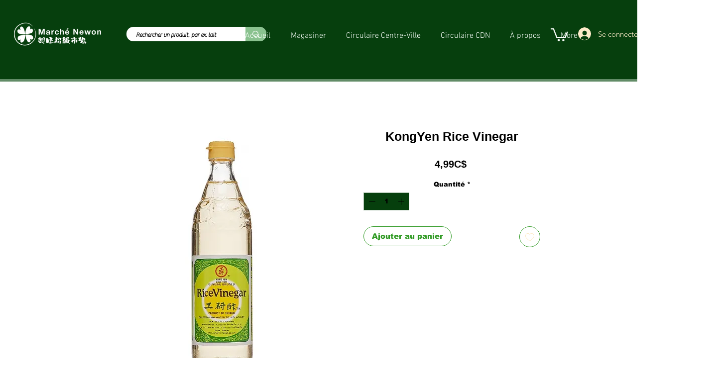

--- FILE ---
content_type: text/css
request_url: https://tags.srv.stackadapt.com/sa.css
body_size: -11
content:
:root {
    --sa-uid: '0-d2a0ceed-3012-5af5-41f5-6b6bfced4081';
}

--- FILE ---
content_type: application/javascript; charset=utf-8
request_url: https://searchanise-ef84.kxcdn.com/templates.6W7s7I7D9f.js
body_size: 6138
content:
Searchanise=window.Searchanise||{};Searchanise.templates={Platform:'wix',WidgetsEnabled:'N',AutocompleteLayout:'singlecolumn_wix',AutocompleteStyle:'ITEMS_SINGLECOLUMN_BLACK_WIX',AutocompleteCategoriesCount:0,AutocompleteShowMobileWidget:'N',AutocompleteShowMoreLink:'Y',AutocompleteTemplate:'<div class="snize-ac-results-content"><ul class="snize-ac-results-list" id="snize-ac-items-container-1"></ul><ul class="snize-ac-results-list" id="snize-ac-items-container-2"></ul><ul class="snize-ac-results-list" id="snize-ac-items-container-3"></ul><ul class="snize-ac-results-singlecolumn-list" id="snize-ac-items-container-4"></ul><div class="snize-results-html" style="cursor:auto;" id="snize-ac-results-html-container"></div></div>',AutocompleteMobileTemplate:'<div class="snize-ac-results-content"><div class="snize-mobile-top-panel"><div class="snize-close-button"><button type="button" class="snize-close-button-arrow"></button></div><form action="#" style="margin: 0px"><div class="snize-search"><input id="snize-mobile-search-input" autocomplete="off" class="snize-input-style snize-mobile-input-style"></div><div class="snize-clear-button-container"><button type="button" class="snize-clear-button" style="visibility: hidden"></button></div></form></div><ul class="snize-ac-results-list" id="snize-ac-items-container-1"></ul><ul class="snize-ac-results-list" id="snize-ac-items-container-2"></ul><ul class="snize-ac-results-list" id="snize-ac-items-container-3"></ul><ul id="snize-ac-items-container-4"></ul><div class="snize-results-html" style="cursor:auto;" id="snize-ac-results-html-container"></div><div class="snize-close-area" id="snize-ac-close-area"></div></div>',AutocompleteItem:'<li class="snize-product ${product_classes}" id="snize-ac-product-${product_id}"><a href="${autocomplete_link}" class="snize-item" draggable="false"><div class="snize-thumbnail"><img src="${image_link}" class="snize-item-image ${additional_image_classes}" alt=""></div><div class="snize-product-info"><span class="snize-title">${title}</span><span class="snize-description">${description}</span>${autocomplete_product_code_html}${autocomplete_product_attribute_html}<div class="snize-ac-prices-container">${autocomplete_prices_html}</div><div class="snize-labels-wrapper">${autocomplete_product_ribbons_html}${autocomplete_in_stock_status_html}${autocomplete_product_discount_label}</div>${reviews_html}</div></a></li>',ProductDiscountBgcolor:'333333',ResultsShow:'Y',ResultsStyle:'RESULTS_BIG_PICTURES_WIX',ResultsCategoriesCount:0,ResultsShowFiltersInTopSection:'N',ResultsProductDiscountBgcolor:'333333',ShowBestsellingSorting:'Y',ShowDiscountSorting:'Y',LabelResultsNothingFoundSeeAllCatalog:'Your search "[search_string]" didn\'t match any results. Look at [link_catalog_start]other items in our store[link_catalog_end]',LabelResultsResetFilters:'Clear all',StickySearchboxShow:'Y',StickySearchboxPosition:'top-right',Currencies:{"BIF":{"code":"BIF","symbol":"FBu","rate":1629.641483229887171546579338610172271728515625},"CVE":{"code":"CVE","symbol":"$","rate":81.07604621270849065695074386894702911376953125},"KMF":{"code":"KMF","symbol":"CF","rate":361.7194162887963102548383176326751708984375},"CDF":{"code":"CDF","symbol":"FC","rate":1587.76695774063773569650948047637939453125},"DJF":{"code":"DJF","symbol":"Fdj","rate":141.36016256834824389443383552134037017822265625},"ERN":{"code":"ERN","symbol":"\u1293\u1255\u134b","rate":11.9234147301090072090801186277531087398529052734375},"GNF":{"code":"GNF","symbol":"FG","rate":7085.6016983779190923087298870086669921875},"LSL":{"code":"LSL","symbol":"L","rate":11.886585161106523855778505094349384307861328125},"LYD":{"code":"LYD","symbol":"\u0644.\u062f","rate":3.72729928656341780168759214575402438640594482421875},"MWK":{"code":"MWK","symbol":"MK","rate":645.6320853819124749861657619476318359375},"SLL":{"code":"SLL","symbol":"LE","rate":9805.13150088252950808964669704437255859375},"SZL":{"code":"SZL","symbol":"L","rate":11.886585161106523855778505094349384307861328125},"TJS":{"code":"TJS","symbol":"TJS","rate":9.9320314524507633535677086911164224147796630859375},"TOP":{"code":"TOP","symbol":"T$","rate":1.805178943359536436474854781408794224262237548828125},"XPF":{"code":"XPF","symbol":"F","rate":87.7386945564201852221231092698872089385986328125},"XOF":{"code":"XOF","symbol":"CFA","rate":482.2925550517019246399286203086376190185546875},"XAF":{"code":"XAF","symbol":"FCFA","rate":482.2925550517019246399286203086376190185546875},"WST":{"code":"WST","symbol":"WS$","rate":2.06259018855997577901462136651389300823211669921875},"VUV":{"code":"VUV","symbol":"VT","rate":89.7309980257564490102595300413668155670166015625},"UGX":{"code":"UGX","symbol":"USh","rate":2798.03949773820795599021948873996734619140625},"TZS":{"code":"TZS","symbol":"\/=","rate":1845.34681266553207024117000401020050048828125},"RWF":{"code":"RWF","symbol":"R\u20a3","rate":809.0698320644760315190069377422332763671875},"PGK":{"code":"PGK","symbol":"K","rate":2.798889676183484720439764714683406054973602294921875},"MVR":{"code":"MVR","symbol":"Rf","rate":12.2829445935831245151348412036895751953125},"MOP":{"code":"MOP","symbol":"MOP$","rate":6.4215585961605956555331431445665657520294189453125},"MMK":{"code":"MMK","symbol":"K","rate":1473.930971924781488269218243658542633056640625},"MDL":{"code":"MDL","symbol":"L","rate":14.68551385769807637871053884737193584442138671875},"HTG":{"code":"HTG","symbol":"G","rate":86.2441132521624922446790151298046112060546875},"GMD":{"code":"GMD","symbol":"D","rate":42.8716995405965661802838440053164958953857421875},"GEL":{"code":"GEL","symbol":"GEL","rate":2.4147419067496258548999321646988391876220703125},"ETB":{"code":"ETB","symbol":"Br","rate":40.87858762431485359911675914190709590911865234375},"BTN":{"code":"BTN","symbol":"Nu.","rate":60.764570131685815113087301142513751983642578125},"BDT":{"code":"BDT","symbol":"\u09f3","rate":68.512521193776279915255145169794559478759765625},"AOA":{"code":"AOA","symbol":"Kz","rate":333.6726671550176206437754444777965545654296875},"AED":{"code":"AED","symbol":"AED","rate":2.919249373088355081762301779235713183879852294921875},"MGA":{"code":"MGA","symbol":"Ar","rate":3215.8417949906333888066001236438751220703125},"GHS":{"code":"GHS","symbol":"GH\u20b5","rate":5.953345647511749660907298675738275051116943359375},"TMT":{"code":"TMT","symbol":"T","rate":2.77789577695077394281497618067078292369842529296875},"DZD":{"code":"DZD","symbol":"\u062f\u062c","rate":114.462216940322235814164741896092891693115234375},"MAD":{"code":"MAD","symbol":"\u062f.\u0645.","rate":7.82206496016659702519291386124677956104278564453125},"KWD":{"code":"KWD","symbol":"\u062f.\u0643","rate":0.2431024217063092740520602319520548917353153228759765625},"TND":{"code":"TND","symbol":"\u062f.\u062a","rate":2.38673450903006933998540262109600007534027099609375},"RUB":{"code":"RUB","symbol":"\u0440\u0443\u0431.","rate":64.143658640291420169887715019285678863525390625},"AZN":{"code":"AZN","symbol":"AZN","rate":1.3506403973128395801239776119473390281200408935546875},"BGN":{"code":"BGN","symbol":"\u043b\u0432","rate":1.438024516806769792509612670983187854290008544921875},"UZS":{"code":"UZS","symbol":"\u0441\u0443\u043c","rate":8957.39447521992042311467230319976806640625},"KZT":{"code":"KZT","symbol":"\u20b8","rate":353.6268544916371183717274107038974761962890625},"KGS":{"code":"KGS","symbol":"\u0441\u043e\u043c","rate":64.3976123065030350289816851727664470672607421875},"RSD":{"code":"RSD","symbol":"\u0420\u0421\u0414","rate":86.5698964799292269844954716973006725311279296875},"MKD":{"code":"MKD","symbol":"\u0434\u0435\u043d","rate":45.3626393527574833797189057804644107818603515625},"PLN":{"code":"PLN","symbol":"z\u0142","rate":3.405953447888487861661133138113655149936676025390625},"TTD":{"code":"TTD","symbol":"TT$","rate":5.39788344026413025034116799361072480678558349609375},"PEN":{"code":"PEN","symbol":"S\/.","rate":2.94861187007156644312999560497701168060302734375},"SOS":{"code":"SOS","symbol":"S","rate":459.48090884024378510730457492172718048095703125},"IDR":{"code":"IDR","symbol":"Rp","rate":11411.891482452439959160983562469482421875},"MYR":{"code":"MYR","symbol":"RM","rate":3.40645833312079826526996839675121009349822998046875},"DOP":{"code":"DOP","symbol":"RD$","rate":43.737807348802306250945548526942729949951171875},"BRL":{"code":"BRL","symbol":"R$","rate":3.7109629506218926309202288393862545490264892578125},"ZAR":{"code":"ZAR","symbol":"R","rate":11.886585161106523855778505094349384307861328125},"GTQ":{"code":"GTQ","symbol":"Q","rate":6.08495252482652571046628509066067636013031005859375},"BYN":{"code":"BYN","symbol":"p.","rate":2.604148127972529369600351856206543743610382080078125},"BWP":{"code":"BWP","symbol":"P","rate":9.23153392053139754125368199311196804046630859375},"TWD":{"code":"TWD","symbol":"NT$","rate":23.288042224118957079781466745771467685699462890625},"MZN":{"code":"MZN","symbol":"MT","rate":50.714822643751887198959593661129474639892578125},"ALL":{"code":"ALL","symbol":"Lek","rate":88.9512044387867746308984351344406604766845703125},"RON":{"code":"RON","symbol":"lei","rate":3.6341466243488529386240770691074430942535400390625},"HNL":{"code":"HNL","symbol":"L","rate":19.459306685337320885764711420051753520965576171875},"KES":{"code":"KES","symbol":"Ksh","rate":91.8351821939192660693151992745697498321533203125},"SEK":{"code":"SEK","symbol":"kr","rate":7.555617305754598334033289575017988681793212890625},"NOK":{"code":"NOK","symbol":"kr","rate":6.998149591516362733045752975158393383026123046875},"ISK":{"code":"ISK","symbol":"kr","rate":102.52662334315863290612469427287578582763671875},"DKK":{"code":"DKK","symbol":"kr","rate":5.47001666901487215710631062393076717853546142578125},"HRK":{"code":"HRK","symbol":"kn","rate":5.559865021218836744765212642960250377655029296875},"BAM":{"code":"BAM","symbol":"KM","rate":1.438024516806769792509612670983187854290008544921875},"CZK":{"code":"CZK","symbol":"K\u010d","rate":17.96961286302063598441236536018550395965576171875},"JOD":{"code":"JOD","symbol":"JD","rate":0.56358006957648576484842806166852824389934539794921875},"JMD":{"code":"JMD","symbol":"J$","rate":122.7349775449120414805292966775596141815185546875},"PYG":{"code":"PYG","symbol":"Gs","rate":5460.16832881691152579151093959808349609375},"AWG":{"code":"AWG","symbol":"\u0192","rate":1.42286082445967476672876728116534650325775146484375},"ANG":{"code":"ANG","symbol":"\u0192","rate":1.4222735632166136898746344741084612905979156494140625},"HUF":{"code":"HUF","symbol":"Ft","rate":273.81489220635245374069199897348880767822265625},"CHF":{"code":"CHF","symbol":"CHF","rate":0.75618277943731027068707817306858487427234649658203125},"NIO":{"code":"NIO","symbol":"C$","rate":28.56809321495816078595453291200101375579833984375},"BZD":{"code":"BZD","symbol":"BZ$","rate":1.6031779580298461951315402984619140625},"VEF":{"code":"VEF","symbol":"Bs","rate":352801.256858940818347036838531494140625},"PAB":{"code":"PAB","symbol":"B\/.","rate":0.794894315340600510211288565187714993953704833984375},"YER":{"code":"YER","symbol":"\ufdfc","rate":198.954401581940686583038768731057643890380859375},"SAR":{"code":"SAR","symbol":"\ufdfc","rate":2.980853682527251802270029656938277184963226318359375},"QAR":{"code":"QAR","symbol":"\ufdfc","rate":2.89341530783978573282411161926575005054473876953125},"OMR":{"code":"OMR","symbol":"\ufdfc","rate":0.305636864248460871085200096786138601601123809814453125},"SCR":{"code":"SCR","symbol":"\u20a8","rate":11.460483614365983839888940565288066864013671875},"PKR":{"code":"PKR","symbol":"\u20a8","rate":147.499903269628731550255906768143177032470703125},"NPR":{"code":"NPR","symbol":"\u20a8","rate":97.268885638360416123759932816028594970703125},"MUR":{"code":"MUR","symbol":"\u20a8","rate":34.26743039147482505768493865616619586944580078125},"LKR":{"code":"LKR","symbol":"\u20a8","rate":266.08190776203849736702977679669857025146484375},"UAH":{"code":"UAH","symbol":"\u20b4","rate":23.504543063693407844993998878635466098785400390625},"PHP":{"code":"PHP","symbol":"\u20b1","rate":41.6998587270262532911146990954875946044921875},"MNT":{"code":"MNT","symbol":"\u20ae","rate":2429.488738841611848329193890094757080078125},"LAK":{"code":"LAK","symbol":"\u20ad","rate":9488.5430509181824163533747196197509765625},"EUR":{"code":"EUR","symbol":"\u20ac","rate":0.7352502603538415559825125455972738564014434814453125},"VND":{"code":"VND","symbol":"\u20ab","rate":18330.43015576903053442947566509246826171875},"ILS":{"code":"ILS","symbol":"\u20aa","rate":2.5744632122367949733643399667926132678985595703125},"KRW":{"code":"KRW","symbol":"\u20a9","rate":982.3500464007712480452028103172779083251953125},"NGN":{"code":"NGN","symbol":"\u20a6","rate":329.490411393049043908831663429737091064453125},"CRC":{"code":"CRC","symbol":"\u20a1","rate":519.1068487471490016105235554277896881103515625},"KHR":{"code":"KHR","symbol":"\u17db","rate":3223.70041070434172070235945284366607666015625},"THB":{"code":"THB","symbol":"\u0e3f","rate":26.876492005084056557961957878433167934417724609375},"AFN":{"code":"AFN","symbol":"\u060b","rate":69.173426710239453996109659783542156219482421875},"JPY":{"code":"JPY","symbol":"\u00a5","rate":102.3022506507917768203697050921618938446044921875},"CNY":{"code":"CNY","symbol":"\u00a5","rate":5.09174975419129349774038928444497287273406982421875},"FKP":{"code":"FKP","symbol":"\u00a3","rate":0.61040599133835427014815877555520273745059967041015625},"SHP":{"code":"SHP","symbol":"\u00a3","rate":0.61040599133835427014815877555520273745059967041015625},"GIP":{"code":"GIP","symbol":"\u00a3","rate":0.61040599133835427014815877555520273745059967041015625},"LBP":{"code":"LBP","symbol":".\u0644.\u0644","rate":1198.303180375955207637161947786808013916015625},"GBP":{"code":"GBP","symbol":"\u00a3","rate":0.61040599133835427014815877555520273745059967041015625},"EGP":{"code":"EGP","symbol":"EGP","rate":14.6694812391894959802129960735328495502471923828125},"UYU":{"code":"UYU","symbol":"$U","rate":32.8037531163869431338753201998770236968994140625},"BOB":{"code":"BOB","symbol":"$b","rate":5.45580185862529010165644649532623589038848876953125},"USD":{"code":"USD","symbol":"$","rate":0.794894315340600510211288565187714993953704833984375},"BMD":{"code":"BMD","symbol":"BD$","rate":0.794894315340600510211288565187714993953704833984375},"SBD":{"code":"SBD","symbol":"$","rate":6.401491385356624874702902161516249179840087890625},"XCD":{"code":"XCD","symbol":"$","rate":2.147516628691075624146833433769643306732177734375},"SGD":{"code":"SGD","symbol":"S$","rate":1.086525999125768304764960703323595225811004638671875},"NZD":{"code":"NZD","symbol":"$","rate":1.1755702455405980799696408212184906005859375},"MXN":{"code":"MXN","symbol":"$","rate":15.8918797013518524607889048638753592967987060546875},"LRD":{"code":"LRD","symbol":"$","rate":120.8451252847055599204395548440515995025634765625},"KYD":{"code":"KYD","symbol":"$","rate":0.65182458355172434583124640994356013834476470947265625},"HKD":{"code":"HKD","symbol":"HK$","rate":6.23452290884439097595759449177421629428863525390625},"GYD":{"code":"GYD","symbol":"$","rate":166.45356939802013584994710981845855712890625},"FJD":{"code":"FJD","symbol":"$","rate":1.6792757007956919945712570552132092416286468505859375},"COP":{"code":"COP","symbol":"$","rate":2981.59598299224535367102362215518951416015625},"CLP":{"code":"CLP","symbol":"$","rate":651.7040135638591209499281831085681915283203125},"CAD":{"code":"CAD","symbol":"C$","rate":1},"BSD":{"code":"BSD","symbol":"$","rate":0.794894315340600510211288565187714993953704833984375},"BND":{"code":"BND","symbol":"$","rate":1.086525999125768304764960703323595225811004638671875},"BBD":{"code":"BBD","symbol":"$","rate":1.58978863068120102042257713037542998790740966796875},"AUD":{"code":"AUD","symbol":"AU$","rate":1.0718136879130868432952183866291306912899017333984375},"ARS":{"code":"ARS","symbol":"$","rate":90.4448470023486237323595560155808925628662109375},"NAD":{"code":"NAD","symbol":"N$","rate":11.886585161106523855778505094349384307861328125},"SRD":{"code":"SRD","symbol":"$","rate":16.522392298853890935106392134912312030792236328125},"BHD":{"code":"BHD","symbol":".\u062f.\u0628","rate":0.298880262568065824257956819565151818096637725830078125},"AMD":{"code":"AMD","symbol":"AMD","rate":373.20306563021046031281002797186374664306640625},"TRY":{"code":"TRY","symbol":"\u20ba","rate":11.653587640383644696839837706647813320159912109375},"INR":{"code":"INR","symbol":"\u20b9","rate":60.764570131685815113087301142513751983642578125},"IQD":{"code":"IQD","symbol":"\u0639.\u062f","rate":1159.540338519387660198844969272613525390625},"ZMW":{"code":"ZMW","symbol":"ZK","rate":13.88445154346327825578555348329246044158935546875}},WixCurrency:'CAD',WixWidgets:{"bottom_left":"N","bottom_right":"Y"}}

--- FILE ---
content_type: text/plain; charset=utf-8
request_url: https://tags.srv.stackadapt.com/saq_pxl?uid=2xd63ygiHOfFUW6Pg1V-uA&is_js=true&landing_url=https%3A%2F%2Fwww.marchenewon.com%2Fproduct-page%2Fkongyen-rice-vinegar&t=KongYen%20Rice%20Vinegar%20%7C%20Marche%20Newon&tip=ZQ2PX80j9-gIe91cjrwrIo9XxxdK8T87cu96M4RvBfE&host=https%3A%2F%2Fwww.marchenewon.com&l_src=&l_src_d=&u_src=&u_src_d=&shop=false&sa-user-id-v3=s%253AAQAKIIneq1RRR1Iym5uv9bpP3xhrJEziVvpPC8WMvoTcNIxWELcBGAQgy-6jyQYwAToE_kXKCEIEuclTdg.QSxlNcV1KRIGSVw2qVh7Je%252FsHWFWFF5R1a4p2%252BBMN44&sa-user-id-v2=s%253A0qDO7TASWvVB9Wtr_O1AgQMVqd8.dELYsB%252B8PQUJ%252B0YR697m%252Bvf3AQyAYxiXYalp7KMJx80&sa-user-id=s%253A0-d2a0ceed-3012-5af5-41f5-6b6bfced4081.pJ003jTr76J8YH9rDCZOFUOUnPapJVQRW84UeQO6KrQ
body_size: 68
content:
{"conversion_tracker_uids":null,"retargeting_tracker_uids":["wv8n4AaGWr3KdHlVjJcVlf","95BczPkHfyVwVp4iAoX5we","bpB41e8Q8H7jWb5ylTMqRm"],"lookalike_tracker_uids":null}